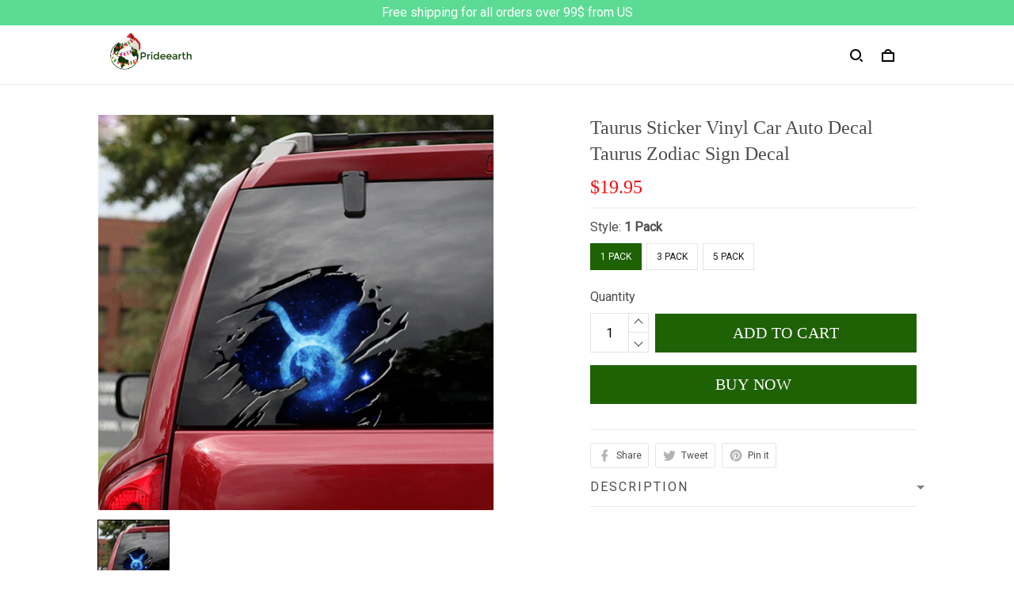

--- FILE ---
content_type: application/javascript
request_url: https://cdn.thesitebase.net/next/themes/3/160/36563/assets/Default.js
body_size: 1060
content:
import{u as C}from"./composition.esm-bundler.js";import{u as k}from"./useStyle.js";import g from"./AnnouncementBar.js";import{H as B}from"./Header.js";import{F as P,a as w,b as y}from"./FooterMenu.js";import{s as x}from"./index.js";import E from"./up-arrow.js";import{_ as h}from"./_plugin-vue_export-helper.js";import"./useShape.js";import"./Logo.js";import"./BaseInput.js";import"./BaseValidationMessages.js";import"./search3.js";import"./useNotification.js";import"./pinterest.js";const F={name:"ScrollToTop",components:{UpArrowIcon:E},setup(){const n=Vue.ref(!1),r=()=>{x(0)},s=()=>{n.value=window.scrollY>250};return Vue.onMounted(()=>{window.addEventListener("scroll",s,{passive:!0})}),Vue.onBeforeUnmount(()=>{window.removeEventListener("scroll",s)}),{show:n,handleClick:r}}},N={class:"svg-container flex h-100 align-center justify-center scroll-to-top__icon"};function b(n,r,s,o,l,m){const c=Vue.resolveComponent("UpArrowIcon");return o.show?(Vue.openBlock(),Vue.createElementBlock("button",{key:0,class:"fixed scroll-to-top",onClick:r[0]||(r[0]=(...a)=>o.handleClick&&o.handleClick(...a))},[Vue.createElementVNode("div",N,[Vue.createVNode(c,{class:"svg-class"})])])):Vue.createCommentVNode("",!0)}const T=h(F,[["render",b]]),S={name:"LayoutDefault",components:{AnnouncementBar:g,Header:B,Footer:P,FooterMenu:w,FooterContent:y,ScrollToTop:T},setup(){const{$theme:n,useStyle:r,$device:s}=C();k(n,r,s);const o=Vue.ref("auto"),l=Vue.computed(()=>{var e,t;return((t=(e=n.value)==null?void 0:e.sections)==null?void 0:t["announcement-bar"])||{}}),m=Vue.computed(()=>{var e,t;return((t=(e=n.value)==null?void 0:e.sections)==null?void 0:t.header)||{}}),c=Vue.computed(()=>{var e,t;return((t=(e=n.value)==null?void 0:e.sections)==null?void 0:t.footer)||{}}),a=Vue.computed(()=>{var e,t;return((t=(e=n.value)==null?void 0:e.sections)==null?void 0:t["footer-menu"])||{}}),i=Vue.computed(()=>{var e,t;return((t=(e=n.value)==null?void 0:e.sections)==null?void 0:t["footer-content"])||{}}),p=Vue.computed(()=>{var e,t,_,v;return((v=(_=(t=(e=n.value)==null?void 0:e.sections)==null?void 0:t.header)==null?void 0:_.settings)==null?void 0:v.fixed_header)||!1}),V=Vue.computed(()=>n.value.settings.value.global_settings.scroll_to_top),u=e=>e==="0px"?"auto":e;return{enabledScrollTop:V,announcementBarProps:l,headerProps:m,footerProps:c,footerMenuProps:a,footerContentProps:i,isFixedHeader:p,beforeLeave:e=>{o.value=getComputedStyle(e).height},enter:async e=>{const{height:t}=getComputedStyle(e);e.style.height=u(o.value),await Vue.nextTick(),e.style.height=u(t)},afterEnter:e=>{e.style.height="auto"}}}},A={class:"flex flow-column default-layout"},H={class:"flex-grow main-content",role:"main"};function L(n,r,s,o,l,m){const c=Vue.resolveComponent("AnnouncementBar"),a=Vue.resolveComponent("Header"),i=Vue.resolveComponent("router-view"),p=Vue.resolveComponent("FooterMenu"),V=Vue.resolveComponent("FooterContent"),u=Vue.resolveComponent("Footer"),d=Vue.resolveComponent("ScrollToTop");return Vue.openBlock(),Vue.createElementBlock("div",A,[Vue.createVNode(c,Vue.mergeProps(o.announcementBarProps,{class:"announcement-bar-fixed-".concat(o.isFixedHeader)}),null,16,["class"]),o.headerProps.settings?(Vue.openBlock(),Vue.createBlock(a,Vue.normalizeProps(Vue.mergeProps({key:0},o.headerProps)),null,16)):Vue.createCommentVNode("",!0),Vue.createVNode(i,null,{default:Vue.withCtx(({Component:f})=>[Vue.createVNode(Vue.Transition,{name:"fade",mode:"out-in",onBeforeLeave:o.beforeLeave,onEnter:o.enter,onAfterEnter:o.afterEnter},{default:Vue.withCtx(()=>[Vue.createElementVNode("main",H,[(Vue.openBlock(),Vue.createBlock(Vue.resolveDynamicComponent(f)))])]),_:2},1032,["onBeforeLeave","onEnter","onAfterEnter"])]),_:1}),Vue.createElementVNode("footer",{class:Vue.normalizeClass(["footer-section pb32",{"footer-section--home":n.$route.name==="home"}])},[o.footerMenuProps.settings?(Vue.openBlock(),Vue.createBlock(p,Vue.normalizeProps(Vue.mergeProps({key:0},o.footerMenuProps)),null,16)):Vue.createCommentVNode("",!0),o.footerContentProps.settings?(Vue.openBlock(),Vue.createBlock(V,Vue.normalizeProps(Vue.mergeProps({key:1},o.footerContentProps)),null,16)):Vue.createCommentVNode("",!0),o.footerProps.settings?(Vue.openBlock(),Vue.createBlock(u,Vue.normalizeProps(Vue.mergeProps({key:2},o.footerProps)),null,16)):Vue.createCommentVNode("",!0)],2),o.enabledScrollTop?(Vue.openBlock(),Vue.createBlock(d,{key:1})):Vue.createCommentVNode("",!0)])}const Z=h(S,[["render",L]]);export{Z as default};
